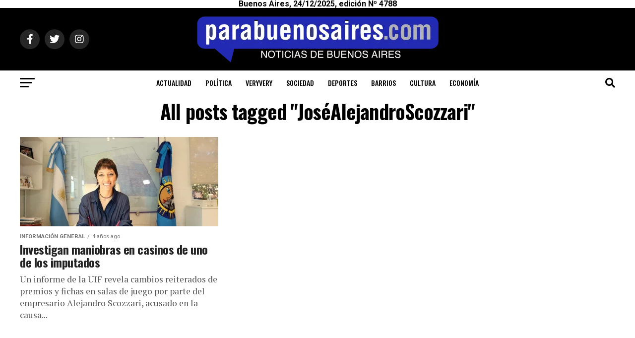

--- FILE ---
content_type: text/html; charset=UTF-8
request_url: https://parabuenosaires.com/tag/josealejandroscozzari/
body_size: 18259
content:
<!DOCTYPE html>
<html lang="es">
<head>
<meta charset="UTF-8" >
<meta name="viewport" id="viewport" content="width=device-width, initial-scale=1.0, maximum-scale=1.0, minimum-scale=1.0, user-scalable=no" />
<link rel="pingback" href="https://parabuenosaires.com/xmlrpc.php" />
<meta property="og:description" content="Noticias de Buenos Aires" />
<meta name='robots' content='noindex, follow' />
	<style>img:is([sizes="auto" i], [sizes^="auto," i]) { contain-intrinsic-size: 3000px 1500px }</style>
	
	<!-- This site is optimized with the Yoast SEO plugin v26.2 - https://yoast.com/wordpress/plugins/seo/ -->
	<title>JoséAlejandroScozzari Archivos - Parabuenosaires</title>
	<!-- / Yoast SEO plugin. -->


<link rel='dns-prefetch' href='//fonts.googleapis.com' />
<link rel='dns-prefetch' href='//www.googletagmanager.com' />
<link rel="alternate" type="application/rss+xml" title="Parabuenosaires &raquo; Feed" href="https://parabuenosaires.com/feed/" />
<link rel="alternate" type="application/rss+xml" title="Parabuenosaires &raquo; Feed de los comentarios" href="https://parabuenosaires.com/comments/feed/" />
<link rel="alternate" type="application/rss+xml" title="Parabuenosaires &raquo; Etiqueta JoséAlejandroScozzari del feed" href="https://parabuenosaires.com/tag/josealejandroscozzari/feed/" />
<script type="text/javascript">
/* <![CDATA[ */
window._wpemojiSettings = {"baseUrl":"https:\/\/s.w.org\/images\/core\/emoji\/16.0.1\/72x72\/","ext":".png","svgUrl":"https:\/\/s.w.org\/images\/core\/emoji\/16.0.1\/svg\/","svgExt":".svg","source":{"concatemoji":"https:\/\/parabuenosaires.com\/wp-includes\/js\/wp-emoji-release.min.js?ver=dd3dfb1ce6d0ca38ecd3122a27b07e14"}};
/*! This file is auto-generated */
!function(s,n){var o,i,e;function c(e){try{var t={supportTests:e,timestamp:(new Date).valueOf()};sessionStorage.setItem(o,JSON.stringify(t))}catch(e){}}function p(e,t,n){e.clearRect(0,0,e.canvas.width,e.canvas.height),e.fillText(t,0,0);var t=new Uint32Array(e.getImageData(0,0,e.canvas.width,e.canvas.height).data),a=(e.clearRect(0,0,e.canvas.width,e.canvas.height),e.fillText(n,0,0),new Uint32Array(e.getImageData(0,0,e.canvas.width,e.canvas.height).data));return t.every(function(e,t){return e===a[t]})}function u(e,t){e.clearRect(0,0,e.canvas.width,e.canvas.height),e.fillText(t,0,0);for(var n=e.getImageData(16,16,1,1),a=0;a<n.data.length;a++)if(0!==n.data[a])return!1;return!0}function f(e,t,n,a){switch(t){case"flag":return n(e,"\ud83c\udff3\ufe0f\u200d\u26a7\ufe0f","\ud83c\udff3\ufe0f\u200b\u26a7\ufe0f")?!1:!n(e,"\ud83c\udde8\ud83c\uddf6","\ud83c\udde8\u200b\ud83c\uddf6")&&!n(e,"\ud83c\udff4\udb40\udc67\udb40\udc62\udb40\udc65\udb40\udc6e\udb40\udc67\udb40\udc7f","\ud83c\udff4\u200b\udb40\udc67\u200b\udb40\udc62\u200b\udb40\udc65\u200b\udb40\udc6e\u200b\udb40\udc67\u200b\udb40\udc7f");case"emoji":return!a(e,"\ud83e\udedf")}return!1}function g(e,t,n,a){var r="undefined"!=typeof WorkerGlobalScope&&self instanceof WorkerGlobalScope?new OffscreenCanvas(300,150):s.createElement("canvas"),o=r.getContext("2d",{willReadFrequently:!0}),i=(o.textBaseline="top",o.font="600 32px Arial",{});return e.forEach(function(e){i[e]=t(o,e,n,a)}),i}function t(e){var t=s.createElement("script");t.src=e,t.defer=!0,s.head.appendChild(t)}"undefined"!=typeof Promise&&(o="wpEmojiSettingsSupports",i=["flag","emoji"],n.supports={everything:!0,everythingExceptFlag:!0},e=new Promise(function(e){s.addEventListener("DOMContentLoaded",e,{once:!0})}),new Promise(function(t){var n=function(){try{var e=JSON.parse(sessionStorage.getItem(o));if("object"==typeof e&&"number"==typeof e.timestamp&&(new Date).valueOf()<e.timestamp+604800&&"object"==typeof e.supportTests)return e.supportTests}catch(e){}return null}();if(!n){if("undefined"!=typeof Worker&&"undefined"!=typeof OffscreenCanvas&&"undefined"!=typeof URL&&URL.createObjectURL&&"undefined"!=typeof Blob)try{var e="postMessage("+g.toString()+"("+[JSON.stringify(i),f.toString(),p.toString(),u.toString()].join(",")+"));",a=new Blob([e],{type:"text/javascript"}),r=new Worker(URL.createObjectURL(a),{name:"wpTestEmojiSupports"});return void(r.onmessage=function(e){c(n=e.data),r.terminate(),t(n)})}catch(e){}c(n=g(i,f,p,u))}t(n)}).then(function(e){for(var t in e)n.supports[t]=e[t],n.supports.everything=n.supports.everything&&n.supports[t],"flag"!==t&&(n.supports.everythingExceptFlag=n.supports.everythingExceptFlag&&n.supports[t]);n.supports.everythingExceptFlag=n.supports.everythingExceptFlag&&!n.supports.flag,n.DOMReady=!1,n.readyCallback=function(){n.DOMReady=!0}}).then(function(){return e}).then(function(){var e;n.supports.everything||(n.readyCallback(),(e=n.source||{}).concatemoji?t(e.concatemoji):e.wpemoji&&e.twemoji&&(t(e.twemoji),t(e.wpemoji)))}))}((window,document),window._wpemojiSettings);
/* ]]> */
</script>

<style id='wp-emoji-styles-inline-css' type='text/css'>

	img.wp-smiley, img.emoji {
		display: inline !important;
		border: none !important;
		box-shadow: none !important;
		height: 1em !important;
		width: 1em !important;
		margin: 0 0.07em !important;
		vertical-align: -0.1em !important;
		background: none !important;
		padding: 0 !important;
	}
</style>
<link rel='stylesheet' id='wp-block-library-css' href='https://parabuenosaires.com/wp-includes/css/dist/block-library/style.min.css?ver=dd3dfb1ce6d0ca38ecd3122a27b07e14' type='text/css' media='all' />
<style id='classic-theme-styles-inline-css' type='text/css'>
/*! This file is auto-generated */
.wp-block-button__link{color:#fff;background-color:#32373c;border-radius:9999px;box-shadow:none;text-decoration:none;padding:calc(.667em + 2px) calc(1.333em + 2px);font-size:1.125em}.wp-block-file__button{background:#32373c;color:#fff;text-decoration:none}
</style>
<style id='global-styles-inline-css' type='text/css'>
:root{--wp--preset--aspect-ratio--square: 1;--wp--preset--aspect-ratio--4-3: 4/3;--wp--preset--aspect-ratio--3-4: 3/4;--wp--preset--aspect-ratio--3-2: 3/2;--wp--preset--aspect-ratio--2-3: 2/3;--wp--preset--aspect-ratio--16-9: 16/9;--wp--preset--aspect-ratio--9-16: 9/16;--wp--preset--color--black: #000000;--wp--preset--color--cyan-bluish-gray: #abb8c3;--wp--preset--color--white: #ffffff;--wp--preset--color--pale-pink: #f78da7;--wp--preset--color--vivid-red: #cf2e2e;--wp--preset--color--luminous-vivid-orange: #ff6900;--wp--preset--color--luminous-vivid-amber: #fcb900;--wp--preset--color--light-green-cyan: #7bdcb5;--wp--preset--color--vivid-green-cyan: #00d084;--wp--preset--color--pale-cyan-blue: #8ed1fc;--wp--preset--color--vivid-cyan-blue: #0693e3;--wp--preset--color--vivid-purple: #9b51e0;--wp--preset--gradient--vivid-cyan-blue-to-vivid-purple: linear-gradient(135deg,rgba(6,147,227,1) 0%,rgb(155,81,224) 100%);--wp--preset--gradient--light-green-cyan-to-vivid-green-cyan: linear-gradient(135deg,rgb(122,220,180) 0%,rgb(0,208,130) 100%);--wp--preset--gradient--luminous-vivid-amber-to-luminous-vivid-orange: linear-gradient(135deg,rgba(252,185,0,1) 0%,rgba(255,105,0,1) 100%);--wp--preset--gradient--luminous-vivid-orange-to-vivid-red: linear-gradient(135deg,rgba(255,105,0,1) 0%,rgb(207,46,46) 100%);--wp--preset--gradient--very-light-gray-to-cyan-bluish-gray: linear-gradient(135deg,rgb(238,238,238) 0%,rgb(169,184,195) 100%);--wp--preset--gradient--cool-to-warm-spectrum: linear-gradient(135deg,rgb(74,234,220) 0%,rgb(151,120,209) 20%,rgb(207,42,186) 40%,rgb(238,44,130) 60%,rgb(251,105,98) 80%,rgb(254,248,76) 100%);--wp--preset--gradient--blush-light-purple: linear-gradient(135deg,rgb(255,206,236) 0%,rgb(152,150,240) 100%);--wp--preset--gradient--blush-bordeaux: linear-gradient(135deg,rgb(254,205,165) 0%,rgb(254,45,45) 50%,rgb(107,0,62) 100%);--wp--preset--gradient--luminous-dusk: linear-gradient(135deg,rgb(255,203,112) 0%,rgb(199,81,192) 50%,rgb(65,88,208) 100%);--wp--preset--gradient--pale-ocean: linear-gradient(135deg,rgb(255,245,203) 0%,rgb(182,227,212) 50%,rgb(51,167,181) 100%);--wp--preset--gradient--electric-grass: linear-gradient(135deg,rgb(202,248,128) 0%,rgb(113,206,126) 100%);--wp--preset--gradient--midnight: linear-gradient(135deg,rgb(2,3,129) 0%,rgb(40,116,252) 100%);--wp--preset--font-size--small: 13px;--wp--preset--font-size--medium: 20px;--wp--preset--font-size--large: 36px;--wp--preset--font-size--x-large: 42px;--wp--preset--spacing--20: 0.44rem;--wp--preset--spacing--30: 0.67rem;--wp--preset--spacing--40: 1rem;--wp--preset--spacing--50: 1.5rem;--wp--preset--spacing--60: 2.25rem;--wp--preset--spacing--70: 3.38rem;--wp--preset--spacing--80: 5.06rem;--wp--preset--shadow--natural: 6px 6px 9px rgba(0, 0, 0, 0.2);--wp--preset--shadow--deep: 12px 12px 50px rgba(0, 0, 0, 0.4);--wp--preset--shadow--sharp: 6px 6px 0px rgba(0, 0, 0, 0.2);--wp--preset--shadow--outlined: 6px 6px 0px -3px rgba(255, 255, 255, 1), 6px 6px rgba(0, 0, 0, 1);--wp--preset--shadow--crisp: 6px 6px 0px rgba(0, 0, 0, 1);}:where(.is-layout-flex){gap: 0.5em;}:where(.is-layout-grid){gap: 0.5em;}body .is-layout-flex{display: flex;}.is-layout-flex{flex-wrap: wrap;align-items: center;}.is-layout-flex > :is(*, div){margin: 0;}body .is-layout-grid{display: grid;}.is-layout-grid > :is(*, div){margin: 0;}:where(.wp-block-columns.is-layout-flex){gap: 2em;}:where(.wp-block-columns.is-layout-grid){gap: 2em;}:where(.wp-block-post-template.is-layout-flex){gap: 1.25em;}:where(.wp-block-post-template.is-layout-grid){gap: 1.25em;}.has-black-color{color: var(--wp--preset--color--black) !important;}.has-cyan-bluish-gray-color{color: var(--wp--preset--color--cyan-bluish-gray) !important;}.has-white-color{color: var(--wp--preset--color--white) !important;}.has-pale-pink-color{color: var(--wp--preset--color--pale-pink) !important;}.has-vivid-red-color{color: var(--wp--preset--color--vivid-red) !important;}.has-luminous-vivid-orange-color{color: var(--wp--preset--color--luminous-vivid-orange) !important;}.has-luminous-vivid-amber-color{color: var(--wp--preset--color--luminous-vivid-amber) !important;}.has-light-green-cyan-color{color: var(--wp--preset--color--light-green-cyan) !important;}.has-vivid-green-cyan-color{color: var(--wp--preset--color--vivid-green-cyan) !important;}.has-pale-cyan-blue-color{color: var(--wp--preset--color--pale-cyan-blue) !important;}.has-vivid-cyan-blue-color{color: var(--wp--preset--color--vivid-cyan-blue) !important;}.has-vivid-purple-color{color: var(--wp--preset--color--vivid-purple) !important;}.has-black-background-color{background-color: var(--wp--preset--color--black) !important;}.has-cyan-bluish-gray-background-color{background-color: var(--wp--preset--color--cyan-bluish-gray) !important;}.has-white-background-color{background-color: var(--wp--preset--color--white) !important;}.has-pale-pink-background-color{background-color: var(--wp--preset--color--pale-pink) !important;}.has-vivid-red-background-color{background-color: var(--wp--preset--color--vivid-red) !important;}.has-luminous-vivid-orange-background-color{background-color: var(--wp--preset--color--luminous-vivid-orange) !important;}.has-luminous-vivid-amber-background-color{background-color: var(--wp--preset--color--luminous-vivid-amber) !important;}.has-light-green-cyan-background-color{background-color: var(--wp--preset--color--light-green-cyan) !important;}.has-vivid-green-cyan-background-color{background-color: var(--wp--preset--color--vivid-green-cyan) !important;}.has-pale-cyan-blue-background-color{background-color: var(--wp--preset--color--pale-cyan-blue) !important;}.has-vivid-cyan-blue-background-color{background-color: var(--wp--preset--color--vivid-cyan-blue) !important;}.has-vivid-purple-background-color{background-color: var(--wp--preset--color--vivid-purple) !important;}.has-black-border-color{border-color: var(--wp--preset--color--black) !important;}.has-cyan-bluish-gray-border-color{border-color: var(--wp--preset--color--cyan-bluish-gray) !important;}.has-white-border-color{border-color: var(--wp--preset--color--white) !important;}.has-pale-pink-border-color{border-color: var(--wp--preset--color--pale-pink) !important;}.has-vivid-red-border-color{border-color: var(--wp--preset--color--vivid-red) !important;}.has-luminous-vivid-orange-border-color{border-color: var(--wp--preset--color--luminous-vivid-orange) !important;}.has-luminous-vivid-amber-border-color{border-color: var(--wp--preset--color--luminous-vivid-amber) !important;}.has-light-green-cyan-border-color{border-color: var(--wp--preset--color--light-green-cyan) !important;}.has-vivid-green-cyan-border-color{border-color: var(--wp--preset--color--vivid-green-cyan) !important;}.has-pale-cyan-blue-border-color{border-color: var(--wp--preset--color--pale-cyan-blue) !important;}.has-vivid-cyan-blue-border-color{border-color: var(--wp--preset--color--vivid-cyan-blue) !important;}.has-vivid-purple-border-color{border-color: var(--wp--preset--color--vivid-purple) !important;}.has-vivid-cyan-blue-to-vivid-purple-gradient-background{background: var(--wp--preset--gradient--vivid-cyan-blue-to-vivid-purple) !important;}.has-light-green-cyan-to-vivid-green-cyan-gradient-background{background: var(--wp--preset--gradient--light-green-cyan-to-vivid-green-cyan) !important;}.has-luminous-vivid-amber-to-luminous-vivid-orange-gradient-background{background: var(--wp--preset--gradient--luminous-vivid-amber-to-luminous-vivid-orange) !important;}.has-luminous-vivid-orange-to-vivid-red-gradient-background{background: var(--wp--preset--gradient--luminous-vivid-orange-to-vivid-red) !important;}.has-very-light-gray-to-cyan-bluish-gray-gradient-background{background: var(--wp--preset--gradient--very-light-gray-to-cyan-bluish-gray) !important;}.has-cool-to-warm-spectrum-gradient-background{background: var(--wp--preset--gradient--cool-to-warm-spectrum) !important;}.has-blush-light-purple-gradient-background{background: var(--wp--preset--gradient--blush-light-purple) !important;}.has-blush-bordeaux-gradient-background{background: var(--wp--preset--gradient--blush-bordeaux) !important;}.has-luminous-dusk-gradient-background{background: var(--wp--preset--gradient--luminous-dusk) !important;}.has-pale-ocean-gradient-background{background: var(--wp--preset--gradient--pale-ocean) !important;}.has-electric-grass-gradient-background{background: var(--wp--preset--gradient--electric-grass) !important;}.has-midnight-gradient-background{background: var(--wp--preset--gradient--midnight) !important;}.has-small-font-size{font-size: var(--wp--preset--font-size--small) !important;}.has-medium-font-size{font-size: var(--wp--preset--font-size--medium) !important;}.has-large-font-size{font-size: var(--wp--preset--font-size--large) !important;}.has-x-large-font-size{font-size: var(--wp--preset--font-size--x-large) !important;}
:where(.wp-block-post-template.is-layout-flex){gap: 1.25em;}:where(.wp-block-post-template.is-layout-grid){gap: 1.25em;}
:where(.wp-block-columns.is-layout-flex){gap: 2em;}:where(.wp-block-columns.is-layout-grid){gap: 2em;}
:root :where(.wp-block-pullquote){font-size: 1.5em;line-height: 1.6;}
</style>
<link rel='stylesheet' id='fmgc-public-style-css' href='https://parabuenosaires.com/wp-content/plugins/footer-mega-grid-columns/assets/css/fmgc-css.css?ver=1.4.3' type='text/css' media='all' />
<link rel='stylesheet' id='mvp-custom-style-css' href='https://parabuenosaires.com/wp-content/themes/zox-news/style.css?ver=dd3dfb1ce6d0ca38ecd3122a27b07e14' type='text/css' media='all' />
<style id='mvp-custom-style-inline-css' type='text/css'>


#mvp-wallpaper {
	background: url() no-repeat 50% 0;
	}

#mvp-foot-copy a {
	color: #2128b0;
	}

#mvp-content-main p a,
#mvp-content-main ul a,
#mvp-content-main ol a,
.mvp-post-add-main p a,
.mvp-post-add-main ul a,
.mvp-post-add-main ol a {
	box-shadow: inset 0 -4px 0 #2128b0;
	}

#mvp-content-main p a:hover,
#mvp-content-main ul a:hover,
#mvp-content-main ol a:hover,
.mvp-post-add-main p a:hover,
.mvp-post-add-main ul a:hover,
.mvp-post-add-main ol a:hover {
	background: #2128b0;
	}

a,
a:visited,
.post-info-name a,
.woocommerce .woocommerce-breadcrumb a {
	color: #ff005b;
	}

#mvp-side-wrap a:hover {
	color: #ff005b;
	}

.mvp-fly-top:hover,
.mvp-vid-box-wrap,
ul.mvp-soc-mob-list li.mvp-soc-mob-com {
	background: #2128b0;
	}

nav.mvp-fly-nav-menu ul li.menu-item-has-children:after,
.mvp-feat1-left-wrap span.mvp-cd-cat,
.mvp-widget-feat1-top-story span.mvp-cd-cat,
.mvp-widget-feat2-left-cont span.mvp-cd-cat,
.mvp-widget-dark-feat span.mvp-cd-cat,
.mvp-widget-dark-sub span.mvp-cd-cat,
.mvp-vid-wide-text span.mvp-cd-cat,
.mvp-feat2-top-text span.mvp-cd-cat,
.mvp-feat3-main-story span.mvp-cd-cat,
.mvp-feat3-sub-text span.mvp-cd-cat,
.mvp-feat4-main-text span.mvp-cd-cat,
.woocommerce-message:before,
.woocommerce-info:before,
.woocommerce-message:before {
	color: #2128b0;
	}

#searchform input,
.mvp-authors-name {
	border-bottom: 1px solid #2128b0;
	}

.mvp-fly-top:hover {
	border-top: 1px solid #2128b0;
	border-left: 1px solid #2128b0;
	border-bottom: 1px solid #2128b0;
	}

.woocommerce .widget_price_filter .ui-slider .ui-slider-handle,
.woocommerce #respond input#submit.alt,
.woocommerce a.button.alt,
.woocommerce button.button.alt,
.woocommerce input.button.alt,
.woocommerce #respond input#submit.alt:hover,
.woocommerce a.button.alt:hover,
.woocommerce button.button.alt:hover,
.woocommerce input.button.alt:hover {
	background-color: #2128b0;
	}

.woocommerce-error,
.woocommerce-info,
.woocommerce-message {
	border-top-color: #2128b0;
	}

ul.mvp-feat1-list-buts li.active span.mvp-feat1-list-but,
span.mvp-widget-home-title,
span.mvp-post-cat,
span.mvp-feat1-pop-head {
	background: #ff005b;
	}

.woocommerce span.onsale {
	background-color: #ff005b;
	}

.mvp-widget-feat2-side-more-but,
.woocommerce .star-rating span:before,
span.mvp-prev-next-label,
.mvp-cat-date-wrap .sticky {
	color: #ff005b !important;
	}

#mvp-main-nav-top,
#mvp-fly-wrap,
.mvp-soc-mob-right,
#mvp-main-nav-small-cont {
	background: #000000;
	}

#mvp-main-nav-small .mvp-fly-but-wrap span,
#mvp-main-nav-small .mvp-search-but-wrap span,
.mvp-nav-top-left .mvp-fly-but-wrap span,
#mvp-fly-wrap .mvp-fly-but-wrap span {
	background: #555555;
	}

.mvp-nav-top-right .mvp-nav-search-but,
span.mvp-fly-soc-head,
.mvp-soc-mob-right i,
#mvp-main-nav-small span.mvp-nav-search-but,
#mvp-main-nav-small .mvp-nav-menu ul li a  {
	color: #555555;
	}

#mvp-main-nav-small .mvp-nav-menu ul li.menu-item-has-children a:after {
	border-color: #555555 transparent transparent transparent;
	}

#mvp-nav-top-wrap span.mvp-nav-search-but:hover,
#mvp-main-nav-small span.mvp-nav-search-but:hover {
	color: #2128b0;
	}

#mvp-nav-top-wrap .mvp-fly-but-wrap:hover span,
#mvp-main-nav-small .mvp-fly-but-wrap:hover span,
span.mvp-woo-cart-num:hover {
	background: #2128b0;
	}

#mvp-main-nav-bot-cont {
	background: #ffffff;
	}

#mvp-nav-bot-wrap .mvp-fly-but-wrap span,
#mvp-nav-bot-wrap .mvp-search-but-wrap span {
	background: #000000;
	}

#mvp-nav-bot-wrap span.mvp-nav-search-but,
#mvp-nav-bot-wrap .mvp-nav-menu ul li a {
	color: #000000;
	}

#mvp-nav-bot-wrap .mvp-nav-menu ul li.menu-item-has-children a:after {
	border-color: #000000 transparent transparent transparent;
	}

.mvp-nav-menu ul li:hover a {
	border-bottom: 5px solid #2128b0;
	}

#mvp-nav-bot-wrap .mvp-fly-but-wrap:hover span {
	background: #2128b0;
	}

#mvp-nav-bot-wrap span.mvp-nav-search-but:hover {
	color: #2128b0;
	}

body,
.mvp-feat1-feat-text p,
.mvp-feat2-top-text p,
.mvp-feat3-main-text p,
.mvp-feat3-sub-text p,
#searchform input,
.mvp-author-info-text,
span.mvp-post-excerpt,
.mvp-nav-menu ul li ul.sub-menu li a,
nav.mvp-fly-nav-menu ul li a,
.mvp-ad-label,
span.mvp-feat-caption,
.mvp-post-tags a,
.mvp-post-tags a:visited,
span.mvp-author-box-name a,
#mvp-author-box-text p,
.mvp-post-gallery-text p,
ul.mvp-soc-mob-list li span,
#comments,
h3#reply-title,
h2.comments,
#mvp-foot-copy p,
span.mvp-fly-soc-head,
.mvp-post-tags-header,
span.mvp-prev-next-label,
span.mvp-post-add-link-but,
#mvp-comments-button a,
#mvp-comments-button span.mvp-comment-but-text,
.woocommerce ul.product_list_widget span.product-title,
.woocommerce ul.product_list_widget li a,
.woocommerce #reviews #comments ol.commentlist li .comment-text p.meta,
.woocommerce div.product p.price,
.woocommerce div.product p.price ins,
.woocommerce div.product p.price del,
.woocommerce ul.products li.product .price del,
.woocommerce ul.products li.product .price ins,
.woocommerce ul.products li.product .price,
.woocommerce #respond input#submit,
.woocommerce a.button,
.woocommerce button.button,
.woocommerce input.button,
.woocommerce .widget_price_filter .price_slider_amount .button,
.woocommerce span.onsale,
.woocommerce-review-link,
#woo-content p.woocommerce-result-count,
.woocommerce div.product .woocommerce-tabs ul.tabs li a,
a.mvp-inf-more-but,
span.mvp-cont-read-but,
span.mvp-cd-cat,
span.mvp-cd-date,
.mvp-feat4-main-text p,
span.mvp-woo-cart-num,
span.mvp-widget-home-title2,
.wp-caption,
#mvp-content-main p.wp-caption-text,
.gallery-caption,
.mvp-post-add-main p.wp-caption-text,
#bbpress-forums,
#bbpress-forums p,
.protected-post-form input,
#mvp-feat6-text p {
	font-family: 'Roboto', sans-serif;
	font-display: swap;
	}

.mvp-blog-story-text p,
span.mvp-author-page-desc,
#mvp-404 p,
.mvp-widget-feat1-bot-text p,
.mvp-widget-feat2-left-text p,
.mvp-flex-story-text p,
.mvp-search-text p,
#mvp-content-main p,
.mvp-post-add-main p,
#mvp-content-main ul li,
#mvp-content-main ol li,
.rwp-summary,
.rwp-u-review__comment,
.mvp-feat5-mid-main-text p,
.mvp-feat5-small-main-text p,
#mvp-content-main .wp-block-button__link,
.wp-block-audio figcaption,
.wp-block-video figcaption,
.wp-block-embed figcaption,
.wp-block-verse pre,
pre.wp-block-verse {
	font-family: 'PT Serif', sans-serif;
	font-display: swap;
	}

.mvp-nav-menu ul li a,
#mvp-foot-menu ul li a {
	font-family: 'Oswald', sans-serif;
	font-display: swap;
	}


.mvp-feat1-sub-text h2,
.mvp-feat1-pop-text h2,
.mvp-feat1-list-text h2,
.mvp-widget-feat1-top-text h2,
.mvp-widget-feat1-bot-text h2,
.mvp-widget-dark-feat-text h2,
.mvp-widget-dark-sub-text h2,
.mvp-widget-feat2-left-text h2,
.mvp-widget-feat2-right-text h2,
.mvp-blog-story-text h2,
.mvp-flex-story-text h2,
.mvp-vid-wide-more-text p,
.mvp-prev-next-text p,
.mvp-related-text,
.mvp-post-more-text p,
h2.mvp-authors-latest a,
.mvp-feat2-bot-text h2,
.mvp-feat3-sub-text h2,
.mvp-feat3-main-text h2,
.mvp-feat4-main-text h2,
.mvp-feat5-text h2,
.mvp-feat5-mid-main-text h2,
.mvp-feat5-small-main-text h2,
.mvp-feat5-mid-sub-text h2,
#mvp-feat6-text h2,
.alp-related-posts-wrapper .alp-related-post .post-title {
	font-family: 'Oswald', sans-serif;
	font-display: swap;
	}

.mvp-feat2-top-text h2,
.mvp-feat1-feat-text h2,
h1.mvp-post-title,
h1.mvp-post-title-wide,
.mvp-drop-nav-title h4,
#mvp-content-main blockquote p,
.mvp-post-add-main blockquote p,
#mvp-content-main p.has-large-font-size,
#mvp-404 h1,
#woo-content h1.page-title,
.woocommerce div.product .product_title,
.woocommerce ul.products li.product h3,
.alp-related-posts .current .post-title {
	font-family: 'Oswald', sans-serif;
	font-display: swap;
	}

span.mvp-feat1-pop-head,
.mvp-feat1-pop-text:before,
span.mvp-feat1-list-but,
span.mvp-widget-home-title,
.mvp-widget-feat2-side-more,
span.mvp-post-cat,
span.mvp-page-head,
h1.mvp-author-top-head,
.mvp-authors-name,
#mvp-content-main h1,
#mvp-content-main h2,
#mvp-content-main h3,
#mvp-content-main h4,
#mvp-content-main h5,
#mvp-content-main h6,
.woocommerce .related h2,
.woocommerce div.product .woocommerce-tabs .panel h2,
.woocommerce div.product .product_title,
.mvp-feat5-side-list .mvp-feat1-list-img:after {
	font-family: 'Roboto', sans-serif;
	font-display: swap;
	}

	

	.alp-advert {
		display: none;
	}
	.alp-related-posts-wrapper .alp-related-posts .current {
		margin: 0 0 10px;
	}
		
</style>
<link rel='stylesheet' id='mvp-reset-css' href='https://parabuenosaires.com/wp-content/themes/zox-news/css/reset.css?ver=dd3dfb1ce6d0ca38ecd3122a27b07e14' type='text/css' media='all' />
<link rel='stylesheet' id='fontawesome-css' href='https://parabuenosaires.com/wp-content/themes/zox-news/font-awesome/css/all.css?ver=dd3dfb1ce6d0ca38ecd3122a27b07e14' type='text/css' media='all' />
<link rel='stylesheet' id='mvp-fonts-css' href='//fonts.googleapis.com/css?family=Roboto%3A300%2C400%2C700%2C900%7COswald%3A400%2C700%7CAdvent+Pro%3A700%7COpen+Sans%3A700%7CAnton%3A400Oswald%3A100%2C200%2C300%2C400%2C500%2C600%2C700%2C800%2C900%7COswald%3A100%2C200%2C300%2C400%2C500%2C600%2C700%2C800%2C900%7CRoboto%3A100%2C200%2C300%2C400%2C500%2C600%2C700%2C800%2C900%7CRoboto%3A100%2C200%2C300%2C400%2C500%2C600%2C700%2C800%2C900%7CPT+Serif%3A100%2C200%2C300%2C400%2C500%2C600%2C700%2C800%2C900%7COswald%3A100%2C200%2C300%2C400%2C500%2C600%2C700%2C800%2C900%26subset%3Dlatin%2Clatin-ext%2Ccyrillic%2Ccyrillic-ext%2Cgreek-ext%2Cgreek%2Cvietnamese%26display%3Dswap' type='text/css' media='all' />
<link rel='stylesheet' id='mvp-media-queries-css' href='https://parabuenosaires.com/wp-content/themes/zox-news/css/media-queries.css?ver=dd3dfb1ce6d0ca38ecd3122a27b07e14' type='text/css' media='all' />
<script type="text/javascript" src="https://parabuenosaires.com/wp-includes/js/jquery/jquery.min.js?ver=3.7.1" id="jquery-core-js"></script>
<script type="text/javascript" src="https://parabuenosaires.com/wp-includes/js/jquery/jquery-migrate.min.js?ver=3.4.1" id="jquery-migrate-js"></script>
<script></script><link rel="https://api.w.org/" href="https://parabuenosaires.com/wp-json/" /><link rel="alternate" title="JSON" type="application/json" href="https://parabuenosaires.com/wp-json/wp/v2/tags/70921" /><link rel="EditURI" type="application/rsd+xml" title="RSD" href="https://parabuenosaires.com/xmlrpc.php?rsd" />

<meta name="generator" content="Site Kit by Google 1.166.0" /><meta name="generator" content="Powered by WPBakery Page Builder - drag and drop page builder for WordPress."/>
<link rel="icon" href="https://parabuenosaires.com/wp-content/uploads/2020/10/cropped-16473180_1323741577684734_7269349951228405258_n-32x32.jpg" sizes="32x32" />
<link rel="icon" href="https://parabuenosaires.com/wp-content/uploads/2020/10/cropped-16473180_1323741577684734_7269349951228405258_n-192x192.jpg" sizes="192x192" />
<link rel="apple-touch-icon" href="https://parabuenosaires.com/wp-content/uploads/2020/10/cropped-16473180_1323741577684734_7269349951228405258_n-180x180.jpg" />
<meta name="msapplication-TileImage" content="https://parabuenosaires.com/wp-content/uploads/2020/10/cropped-16473180_1323741577684734_7269349951228405258_n-270x270.jpg" />
<noscript><style> .wpb_animate_when_almost_visible { opacity: 1; }</style></noscript>	




</head>


<center><h5>
    Buenos Aires, 24/12/2025, edición Nº 4788    </h5> </center>

	
<body data-rsssl=1 class="archive tag tag-josealejandroscozzari tag-70921 wp-embed-responsive wp-theme-zox-news wpb-js-composer js-comp-ver-7.9 vc_responsive">
	<div id="mvp-fly-wrap">
	<div id="mvp-fly-menu-top" class="left relative">
		<div class="mvp-fly-top-out left relative">
			<div class="mvp-fly-top-in">
				<div id="mvp-fly-logo" class="left relative">
											<a href="https://parabuenosaires.com/"><img src="https://parabuenosaires.com/wp-content/uploads/2023/11/Pba20182.png" alt="Parabuenosaires" data-rjs="2" /></a>
									</div><!--mvp-fly-logo-->
			</div><!--mvp-fly-top-in-->
			<div class="mvp-fly-but-wrap mvp-fly-but-menu mvp-fly-but-click">
				<span></span>
				<span></span>
				<span></span>
				<span></span>
			</div><!--mvp-fly-but-wrap-->
		</div><!--mvp-fly-top-out-->
	</div><!--mvp-fly-menu-top-->
	<div id="mvp-fly-menu-wrap">
		<nav class="mvp-fly-nav-menu left relative">
			<div class="menu-navegador-container"><ul id="menu-navegador" class="menu"><li id="menu-item-184682" class="menu-item menu-item-type-taxonomy menu-item-object-category menu-item-184682"><a href="https://parabuenosaires.com/https:/parabuenosaires.com/carreras/informacion/">Información General</a></li>
<li id="menu-item-184683" class="menu-item menu-item-type-taxonomy menu-item-object-category menu-item-184683"><a href="https://parabuenosaires.com/https:/parabuenosaires.com/carreras/politica/">Política</a></li>
<li id="menu-item-184684" class="menu-item menu-item-type-taxonomy menu-item-object-category menu-item-184684"><a href="https://parabuenosaires.com/https:/parabuenosaires.com/carreras/veryvery/">VeryVery</a></li>
<li id="menu-item-184685" class="menu-item menu-item-type-taxonomy menu-item-object-category menu-item-184685"><a href="https://parabuenosaires.com/https:/parabuenosaires.com/carreras/sociedad/">Sociedad</a></li>
<li id="menu-item-184686" class="menu-item menu-item-type-taxonomy menu-item-object-category menu-item-184686"><a href="https://parabuenosaires.com/https:/parabuenosaires.com/carreras/cultura/">Cultura</a></li>
<li id="menu-item-184687" class="menu-item menu-item-type-taxonomy menu-item-object-category menu-item-184687"><a href="https://parabuenosaires.com/https:/parabuenosaires.com/carreras/economia-negocios/">Economía</a></li>
<li id="menu-item-184688" class="menu-item menu-item-type-post_type menu-item-object-page menu-item-184688"><a href="https://parabuenosaires.com/contacto/">Contacto</a></li>
</ul></div>		</nav>
	</div><!--mvp-fly-menu-wrap-->
	<div id="mvp-fly-soc-wrap">
		<span class="mvp-fly-soc-head">Connect with us</span>
		<ul class="mvp-fly-soc-list left relative">
							<li><a href="https://www.facebook.com/Parabuenosaires.com.ar/" target="_blank" class="fab fa-facebook-f"></a></li>
										<li><a href="https://twitter.com/PARABUENOSAIRES" target="_blank" class="fab fa-twitter"></a></li>
													<li><a href="https://www.instagram.com/parabuenosaires/" target="_blank" class="fab fa-instagram"></a></li>
																	</ul>
	</div><!--mvp-fly-soc-wrap-->
</div><!--mvp-fly-wrap-->	<div id="mvp-site" class="left relative">
		<div id="mvp-search-wrap">
			<div id="mvp-search-box">
				<form method="get" id="searchform" action="https://parabuenosaires.com/">
	<input type="text" name="s" id="s" value="Search" onfocus='if (this.value == "Search") { this.value = ""; }' onblur='if (this.value == "") { this.value = "Search"; }' />
	<input type="hidden" id="searchsubmit" value="Search" />
</form>			</div><!--mvp-search-box-->
			<div class="mvp-search-but-wrap mvp-search-click">
				<span></span>
				<span></span>
			</div><!--mvp-search-but-wrap-->
		</div><!--mvp-search-wrap-->
				<div id="mvp-site-wall" class="left relative">
						<div id="mvp-site-main" class="left relative">
			<header id="mvp-main-head-wrap" class="left relative">
									<nav id="mvp-main-nav-wrap" class="left relative">
						<div id="mvp-main-nav-top" class="left relative">
							<div class="mvp-main-box">
								<div id="mvp-nav-top-wrap" class="left relative">
									<div class="mvp-nav-top-right-out left relative">
										<div class="mvp-nav-top-right-in">
											<div class="mvp-nav-top-cont left relative">
												<div class="mvp-nav-top-left-out relative">
													<div class="mvp-nav-top-left">
														<div class="mvp-nav-soc-wrap">
																															<a href="https://www.facebook.com/Parabuenosaires.com.ar/" target="_blank"><span class="mvp-nav-soc-but fab fa-facebook-f"></span></a>
																																														<a href="https://twitter.com/PARABUENOSAIRES" target="_blank"><span class="mvp-nav-soc-but fab fa-twitter"></span></a>
																																														<a href="https://www.instagram.com/parabuenosaires/" target="_blank"><span class="mvp-nav-soc-but fab fa-instagram"></span></a>
																																												</div><!--mvp-nav-soc-wrap-->
														<div class="mvp-fly-but-wrap mvp-fly-but-click left relative">
															<span></span>
															<span></span>
															<span></span>
															<span></span>
														</div><!--mvp-fly-but-wrap-->
													</div><!--mvp-nav-top-left-->
													<div class="mvp-nav-top-left-in">
														<div class="mvp-nav-top-mid left relative"  >
																															<a class="mvp-nav-logo-reg"  href="https://parabuenosaires.com/"><img  src="https://parabuenosaires.com/wp-content/uploads/2023/11/Pba20182.png" alt="Parabuenosaires" data-rjs="2" /></a>
																																														<a class="mvp-nav-logo-small" href="https://parabuenosaires.com/"><img src="https://parabuenosaires.com/wp-content/uploads/2023/11/Pba20182.png" alt="Parabuenosaires" data-rjs="2" /></a>
																																														<h2 class="mvp-logo-title">Parabuenosaires</h2>
																																												</div><!--mvp-nav-top-mid-->
													</div><!--mvp-nav-top-left-in-->
												</div><!--mvp-nav-top-left-out-->
											</div><!--mvp-nav-top-cont-->
										</div><!--mvp-nav-top-right-in-->
										<div class="mvp-nav-top-right">
																						<span class="mvp-nav-search-but fa fa-search fa-2 mvp-search-click"></span>
										</div><!--mvp-nav-top-right-->
									</div><!--mvp-nav-top-right-out-->
								</div><!--mvp-nav-top-wrap-->
							</div><!--mvp-main-box-->
						</div><!--mvp-main-nav-top-->
						<div id="mvp-main-nav-bot" class="left relative">
							<div id="mvp-main-nav-bot-cont" class="left">
								<div class="mvp-main-box">
									<div id="mvp-nav-bot-wrap" class="left">
										<div class="mvp-nav-bot-right-out left">
											<div class="mvp-nav-bot-right-in">
												<div class="mvp-nav-bot-cont left">
													<div class="mvp-nav-bot-left-out">
														<div class="mvp-nav-bot-left left relative">
															<div class="mvp-fly-but-wrap mvp-fly-but-click left relative">
																<span></span>
																<span></span>
																<span></span>
																<span></span>
															</div><!--mvp-fly-but-wrap-->
														</div><!--mvp-nav-bot-left-->
														<div class="mvp-nav-bot-left-in">
															<div class="mvp-nav-menu left">
																<div class="menu-menu-2017-container"><ul id="menu-menu-2017" class="menu"><li id="menu-item-184689" class="menu-item menu-item-type-taxonomy menu-item-object-category menu-item-184689 mvp-mega-dropdown"><a href="https://parabuenosaires.com/https:/parabuenosaires.com/carreras/informacion/">Actualidad</a><div class="mvp-mega-dropdown"><div class="mvp-main-box"><ul class="mvp-mega-list"><li><a href="https://parabuenosaires.com/luna-park-la-camara-portena-confirmo-la-medida-que-prohibe-al-gobierno-de-la-ciudad-avanzar-con-las-obras-de-demolicion/"><div class="mvp-mega-img"><img width="400" height="240" src="https://parabuenosaires.com/wp-content/uploads/2025/12/1-8-400x240.avif" class="attachment-mvp-mid-thumb size-mvp-mid-thumb wp-post-image" alt="" decoding="async" fetchpriority="high" srcset="https://parabuenosaires.com/wp-content/uploads/2025/12/1-8-400x240.avif 400w, https://parabuenosaires.com/wp-content/uploads/2025/12/1-8-590x354.avif 590w" sizes="(max-width: 400px) 100vw, 400px" /></div><p>Luna Park: la Cámara porteña confirmó la medida que prohíbe al gobierno de la ciudad avanzar con las obras de demolición</p></a></li><li><a href="https://parabuenosaires.com/las-mejores-cosas-para-hacer-en-pinamar/"><div class="mvp-mega-img"><img width="400" height="240" src="https://parabuenosaires.com/wp-content/uploads/2025/12/licensed-image-400x240.jpeg" class="attachment-mvp-mid-thumb size-mvp-mid-thumb wp-post-image" alt="" decoding="async" /></div><p>Las mejores cosas para hacer en Pinamar</p></a></li><li><a href="https://parabuenosaires.com/cambia-el-transito-en-buenos-aires-inauguraron-un-importante-tunel-que-facilitara-los-traslados-y-disminuira-el-trafico/"><div class="mvp-mega-img"><img width="400" height="240" src="https://parabuenosaires.com/wp-content/uploads/2025/12/1-7-400x240.avif" class="attachment-mvp-mid-thumb size-mvp-mid-thumb wp-post-image" alt="" decoding="async" srcset="https://parabuenosaires.com/wp-content/uploads/2025/12/1-7-400x240.avif 400w, https://parabuenosaires.com/wp-content/uploads/2025/12/1-7-590x354.avif 590w" sizes="(max-width: 400px) 100vw, 400px" /></div><p>Cambia el tránsito en Buenos Aires: inauguraron un importante túnel que facilitará los traslados y disminuirá el tráfico</p></a></li><li><a href="https://parabuenosaires.com/la-policia-de-la-ciudad-secuestro-mas-de-27-mil-dosis-de-drogas-detuvo-a-5-personas-y-cerro-tres-bunkers/"><div class="mvp-mega-img"><img width="400" height="240" src="https://parabuenosaires.com/wp-content/uploads/2025/12/10-400x240.jpg" class="attachment-mvp-mid-thumb size-mvp-mid-thumb wp-post-image" alt="" decoding="async" srcset="https://parabuenosaires.com/wp-content/uploads/2025/12/10-400x240.jpg 400w, https://parabuenosaires.com/wp-content/uploads/2025/12/10-590x354.jpg 590w" sizes="(max-width: 400px) 100vw, 400px" /></div><p>La Policía de la Ciudad secuestró más de 27 mil dosis de drogas, detuvo a 5 personas y cerró tres búnkers</p></a></li><li><a href="https://parabuenosaires.com/construyen-un-tunel-en-la-autopista-mas-usada-de-la-ciudad-para-terminar-con-el-trafico-y-embotellamientos/"><div class="mvp-mega-img"><img width="400" height="240" src="https://parabuenosaires.com/wp-content/uploads/2025/12/1-6-400x240.avif" class="attachment-mvp-mid-thumb size-mvp-mid-thumb wp-post-image" alt="" decoding="async" srcset="https://parabuenosaires.com/wp-content/uploads/2025/12/1-6-400x240.avif 400w, https://parabuenosaires.com/wp-content/uploads/2025/12/1-6-590x354.avif 590w" sizes="(max-width: 400px) 100vw, 400px" /></div><p>Construyen un túnel en la autopista más usada de la Ciudad para terminar con el tráfico y embotellamientos</p></a></li></ul></div></div></li>
<li id="menu-item-184690" class="menu-item menu-item-type-taxonomy menu-item-object-category menu-item-184690 mvp-mega-dropdown"><a href="https://parabuenosaires.com/https:/parabuenosaires.com/carreras/politica/">Política</a><div class="mvp-mega-dropdown"><div class="mvp-main-box"><ul class="mvp-mega-list"><li><a href="https://parabuenosaires.com/javier-milei-quizas-macri-deba-entender-que-su-momento-paso/"><div class="mvp-mega-img"><img width="400" height="240" src="https://parabuenosaires.com/wp-content/uploads/2025/05/1-6-400x240.avif" class="attachment-mvp-mid-thumb size-mvp-mid-thumb wp-post-image" alt="" decoding="async" srcset="https://parabuenosaires.com/wp-content/uploads/2025/05/1-6-400x240.avif 400w, https://parabuenosaires.com/wp-content/uploads/2025/05/1-6-590x354.avif 590w" sizes="(max-width: 400px) 100vw, 400px" /></div><p>Javier Milei: “Quizás Macri deba entender que su momento pasó”</p></a></li><li><a href="https://parabuenosaires.com/el-gobierno-ninguneo-a-larreta/"><div class="mvp-mega-img"><img width="400" height="240" src="https://parabuenosaires.com/wp-content/uploads/2024/11/imagen_2024-11-27_164724277-400x240.png" class="attachment-mvp-mid-thumb size-mvp-mid-thumb wp-post-image" alt="" decoding="async" srcset="https://parabuenosaires.com/wp-content/uploads/2024/11/imagen_2024-11-27_164724277-400x240.png 400w, https://parabuenosaires.com/wp-content/uploads/2024/11/imagen_2024-11-27_164724277-590x354.png 590w" sizes="(max-width: 400px) 100vw, 400px" /></div><p>El gobierno ninguneó a Larreta</p></a></li><li><a href="https://parabuenosaires.com/clara-muzzio-hablo-sobre-la-agresion-a-fabiola/"><div class="mvp-mega-img"><img width="400" height="240" src="https://parabuenosaires.com/wp-content/uploads/2024/08/imagen_2024-08-08_162855563-400x240.png" class="attachment-mvp-mid-thumb size-mvp-mid-thumb wp-post-image" alt="" decoding="async" /></div><p>Clara Muzzio habló sobre la agresión a Fabiola</p></a></li><li><a href="https://parabuenosaires.com/analisis-retrospectivo-alfonsinismo-versus-radicalismo-liberal-en-argentina/"><div class="mvp-mega-img"><img width="400" height="240" src="https://parabuenosaires.com/wp-content/uploads/2024/04/435457061_937677731192811_794525089129032751_n-400x240.jpg" class="attachment-mvp-mid-thumb size-mvp-mid-thumb wp-post-image" alt="" decoding="async" srcset="https://parabuenosaires.com/wp-content/uploads/2024/04/435457061_937677731192811_794525089129032751_n-400x240.jpg 400w, https://parabuenosaires.com/wp-content/uploads/2024/04/435457061_937677731192811_794525089129032751_n-1000x600.jpg 1000w, https://parabuenosaires.com/wp-content/uploads/2024/04/435457061_937677731192811_794525089129032751_n-590x354.jpg 590w" sizes="(max-width: 400px) 100vw, 400px" /></div><p>Análisis retrospectivo: Alfonsinismo versus Radicalismo Liberal en Argentina</p></a></li><li><a href="https://parabuenosaires.com/la-casa-rosada-rechazo-los-dichos-de-benegas-lynch-sobre-la-educacion-su-opinion-no-coincide-con-la-del-gobierno/"><div class="mvp-mega-img"><img width="400" height="240" src="https://parabuenosaires.com/wp-content/uploads/2024/04/1-1-400x240.webp" class="attachment-mvp-mid-thumb size-mvp-mid-thumb wp-post-image" alt="" decoding="async" srcset="https://parabuenosaires.com/wp-content/uploads/2024/04/1-1-400x240.webp 400w, https://parabuenosaires.com/wp-content/uploads/2024/04/1-1-590x354.webp 590w" sizes="(max-width: 400px) 100vw, 400px" /></div><p>La Casa Rosada rechazó los dichos de Benegas Lynch sobre la educación: “Su opinión no coincide con la del Gobierno”</p></a></li></ul></div></div></li>
<li id="menu-item-184691" class="menu-item menu-item-type-taxonomy menu-item-object-category menu-item-184691 mvp-mega-dropdown"><a href="https://parabuenosaires.com/https:/parabuenosaires.com/carreras/veryvery/">VeryVery</a><div class="mvp-mega-dropdown"><div class="mvp-main-box"><ul class="mvp-mega-list"><li><a href="https://parabuenosaires.com/susana-recibira-a-milei-en-su-programa/"><div class="mvp-mega-img"><img width="400" height="240" src="https://parabuenosaires.com/wp-content/uploads/2024/09/imagen_2024-09-25_184726414-400x240.png" class="attachment-mvp-mid-thumb size-mvp-mid-thumb wp-post-image" alt="" decoding="async" /></div><p>Susana recibirá a Milei en su programa</p></a></li><li><a href="https://parabuenosaires.com/varano-sin-bermudez/"><div class="mvp-mega-img"><img width="400" height="240" src="https://parabuenosaires.com/wp-content/uploads/2024/08/imagen_2024-08-01_162652054-400x240.png" class="attachment-mvp-mid-thumb size-mvp-mid-thumb wp-post-image" alt="" decoding="async" srcset="https://parabuenosaires.com/wp-content/uploads/2024/08/imagen_2024-08-01_162652054-400x240.png 400w, https://parabuenosaires.com/wp-content/uploads/2024/08/imagen_2024-08-01_162652054-590x354.png 590w" sizes="(max-width: 400px) 100vw, 400px" /></div><p>Varano sin Bermudez?</p></a></li><li><a href="https://parabuenosaires.com/como-sigue-las-salud-de-victor-heredia/"><div class="mvp-mega-img"><img width="400" height="240" src="https://parabuenosaires.com/wp-content/uploads/2024/04/imagen_2024-04-11_151741209-400x240.png" class="attachment-mvp-mid-thumb size-mvp-mid-thumb wp-post-image" alt="" decoding="async" srcset="https://parabuenosaires.com/wp-content/uploads/2024/04/imagen_2024-04-11_151741209-400x240.png 400w, https://parabuenosaires.com/wp-content/uploads/2024/04/imagen_2024-04-11_151741209-590x354.png 590w" sizes="(max-width: 400px) 100vw, 400px" /></div><p>Cómo sigue las salud de Víctor Heredia</p></a></li><li><a href="https://parabuenosaires.com/la-encuesta-que-anticipa-quienes-volveran-a-gran-hermano-2023-con-el-repechaje/"><div class="mvp-mega-img"><img width="400" height="240" src="https://parabuenosaires.com/wp-content/uploads/2024/02/1-4-400x240.webp" class="attachment-mvp-mid-thumb size-mvp-mid-thumb wp-post-image" alt="" decoding="async" srcset="https://parabuenosaires.com/wp-content/uploads/2024/02/1-4-400x240.webp 400w, https://parabuenosaires.com/wp-content/uploads/2024/02/1-4-590x354.webp 590w" sizes="(max-width: 400px) 100vw, 400px" /></div><p>La encuesta que anticipa quiénes volverán a Gran Hermano 2023 con el repechaje</p></a></li><li><a href="https://parabuenosaires.com/fernanda-iglesias-conto-el-acoso-de-pettinato/"><div class="mvp-mega-img"><img width="400" height="240" src="https://parabuenosaires.com/wp-content/uploads/2024/02/1-3-400x240.jpeg" class="attachment-mvp-mid-thumb size-mvp-mid-thumb wp-post-image" alt="" decoding="async" srcset="https://parabuenosaires.com/wp-content/uploads/2024/02/1-3-400x240.jpeg 400w, https://parabuenosaires.com/wp-content/uploads/2024/02/1-3-1000x600.jpeg 1000w, https://parabuenosaires.com/wp-content/uploads/2024/02/1-3-590x354.jpeg 590w" sizes="(max-width: 400px) 100vw, 400px" /></div><p>Fernanda Iglesias contó el acoso de Pettinato</p></a></li></ul></div></div></li>
<li id="menu-item-184692" class="menu-item menu-item-type-taxonomy menu-item-object-category menu-item-184692 mvp-mega-dropdown"><a href="https://parabuenosaires.com/https:/parabuenosaires.com/carreras/sociedad/">Sociedad</a><div class="mvp-mega-dropdown"><div class="mvp-main-box"><ul class="mvp-mega-list"><li><a href="https://parabuenosaires.com/la-ciudad-presenta-la-primera-guia-de-orientacion-y-asistencia-a-las-victimas-de-delitos/"><div class="mvp-mega-img"><img width="400" height="240" src="https://parabuenosaires.com/wp-content/uploads/2021/10/UE3APL7TB5HRDB32YRG6FFRR6I-400x240.jpeg" class="attachment-mvp-mid-thumb size-mvp-mid-thumb wp-post-image" alt="" decoding="async" srcset="https://parabuenosaires.com/wp-content/uploads/2021/10/UE3APL7TB5HRDB32YRG6FFRR6I-400x240.jpeg 400w, https://parabuenosaires.com/wp-content/uploads/2021/10/UE3APL7TB5HRDB32YRG6FFRR6I-1000x600.jpeg 1000w, https://parabuenosaires.com/wp-content/uploads/2021/10/UE3APL7TB5HRDB32YRG6FFRR6I-590x354.jpeg 590w" sizes="(max-width: 400px) 100vw, 400px" /></div><p>La Ciudad presenta la primera Guía de Orientación y Asistencia a las Víctimas de Delitos</p></a></li><li><a href="https://parabuenosaires.com/por-ley-habra-juicios-por-jurado-en-la-ciudad-de-buenos-aires/"><div class="mvp-mega-img"><img width="400" height="240" src="https://parabuenosaires.com/wp-content/uploads/2021/09/SFZDLVLRJ5D67HLLGP5BY25OIA-400x240.jpg" class="attachment-mvp-mid-thumb size-mvp-mid-thumb wp-post-image" alt="" decoding="async" srcset="https://parabuenosaires.com/wp-content/uploads/2021/09/SFZDLVLRJ5D67HLLGP5BY25OIA-400x240.jpg 400w, https://parabuenosaires.com/wp-content/uploads/2021/09/SFZDLVLRJ5D67HLLGP5BY25OIA-590x354.jpg 590w" sizes="(max-width: 400px) 100vw, 400px" /></div><p>Por ley habrá juicios por jurado en la Ciudad de Buenos Aires</p></a></li><li><a href="https://parabuenosaires.com/anses-en-que-consiste-el-proyecto-de-jubilacion-anticipada/"><div class="mvp-mega-img"><img width="400" height="240" src="https://parabuenosaires.com/wp-content/uploads/2021/09/jubilacion-anticipada-400x240.jpg" class="attachment-mvp-mid-thumb size-mvp-mid-thumb wp-post-image" alt="" decoding="async" srcset="https://parabuenosaires.com/wp-content/uploads/2021/09/jubilacion-anticipada-400x240.jpg 400w, https://parabuenosaires.com/wp-content/uploads/2021/09/jubilacion-anticipada-1000x600.jpg 1000w, https://parabuenosaires.com/wp-content/uploads/2021/09/jubilacion-anticipada-590x354.jpg 590w" sizes="(max-width: 400px) 100vw, 400px" /></div><p>Anses: en qué consiste el proyecto de jubilación anticipada</p></a></li><li><a href="https://parabuenosaires.com/como-funciona-el-programa-atr/"><div class="mvp-mega-img"><img width="400" height="240" src="https://parabuenosaires.com/wp-content/uploads/2021/09/clases-caba-400x240.jpg" class="attachment-mvp-mid-thumb size-mvp-mid-thumb wp-post-image" alt="" decoding="async" srcset="https://parabuenosaires.com/wp-content/uploads/2021/09/clases-caba-400x240.jpg 400w, https://parabuenosaires.com/wp-content/uploads/2021/09/clases-caba-590x354.jpg 590w" sizes="(max-width: 400px) 100vw, 400px" /></div><p>Cómo funciona el Programa +ATR</p></a></li><li><a href="https://parabuenosaires.com/se-lanza-una-campana-para-recuperar-la-defensoria-del-pueblo-en-la-ciudad/"><div class="mvp-mega-img"><img width="400" height="240" src="https://parabuenosaires.com/wp-content/uploads/2021/09/DefensoriaDelPueblo2-400x240.jpg" class="attachment-mvp-mid-thumb size-mvp-mid-thumb wp-post-image" alt="" decoding="async" srcset="https://parabuenosaires.com/wp-content/uploads/2021/09/DefensoriaDelPueblo2-400x240.jpg 400w, https://parabuenosaires.com/wp-content/uploads/2021/09/DefensoriaDelPueblo2-590x354.jpg 590w" sizes="(max-width: 400px) 100vw, 400px" /></div><p>Se lanza una campaña para recuperar la Defensoría del Pueblo en la Ciudad</p></a></li></ul></div></div></li>
<li id="menu-item-186818" class="menu-item menu-item-type-post_type menu-item-object-page menu-item-186818"><a href="https://parabuenosaires.com/deportes/">Deportes</a></li>
<li id="menu-item-184693" class="menu-item menu-item-type-taxonomy menu-item-object-category menu-item-184693 mvp-mega-dropdown"><a href="https://parabuenosaires.com/https:/parabuenosaires.com/carreras/barrios/">Barrios</a><div class="mvp-mega-dropdown"><div class="mvp-main-box"><ul class="mvp-mega-list"><li><a href="https://parabuenosaires.com/comienza-la-inscripcion-para-gente-de-mi-ciudad/"><div class="mvp-mega-img"><img width="400" height="240" src="https://parabuenosaires.com/wp-content/uploads/2023/05/GentedemiCiudad-400x240.webp" class="attachment-mvp-mid-thumb size-mvp-mid-thumb wp-post-image" alt="" decoding="async" srcset="https://parabuenosaires.com/wp-content/uploads/2023/05/GentedemiCiudad-400x240.webp 400w, https://parabuenosaires.com/wp-content/uploads/2023/05/GentedemiCiudad-590x354.webp 590w" sizes="(max-width: 400px) 100vw, 400px" /></div><p>Comienza la inscripción para &#8220;Gente de mi Ciudad&#8221;</p></a></li><li><a href="https://parabuenosaires.com/la-matanza-en-medio-de-un-desalojo-se-quemaron-cuatro-merenderos/"><div class="mvp-mega-img"><img width="400" height="240" src="https://parabuenosaires.com/wp-content/uploads/2021/12/f274fcc4-208c-4905-b815-c8cc5e6dae21-400x240.jpg" class="attachment-mvp-mid-thumb size-mvp-mid-thumb wp-post-image" alt="" decoding="async" srcset="https://parabuenosaires.com/wp-content/uploads/2021/12/f274fcc4-208c-4905-b815-c8cc5e6dae21-400x240.jpg 400w, https://parabuenosaires.com/wp-content/uploads/2021/12/f274fcc4-208c-4905-b815-c8cc5e6dae21-1000x600.jpg 1000w, https://parabuenosaires.com/wp-content/uploads/2021/12/f274fcc4-208c-4905-b815-c8cc5e6dae21-590x354.jpg 590w" sizes="(max-width: 400px) 100vw, 400px" /></div><p>La Matanza: en medio de un desalojo se quemaron cuatro merenderos</p></a></li><li><a href="https://parabuenosaires.com/que-barrio-porteno-supera-el-3-de-rentabilidad-anual-y-ofrece-mejores-retornos/"><div class="mvp-mega-img"><img width="400" height="240" src="https://parabuenosaires.com/wp-content/uploads/2021/07/mp1-20104-BTE0300_LP442045-4794314-400x240.jpg" class="attachment-mvp-mid-thumb size-mvp-mid-thumb wp-post-image" alt="" decoding="async" srcset="https://parabuenosaires.com/wp-content/uploads/2021/07/mp1-20104-BTE0300_LP442045-4794314-400x240.jpg 400w, https://parabuenosaires.com/wp-content/uploads/2021/07/mp1-20104-BTE0300_LP442045-4794314-590x354.jpg 590w" sizes="(max-width: 400px) 100vw, 400px" /></div><p>¿Qué barrio porteño supera el 3% de rentabilidad anual y ofrece mejores retornos?</p></a></li><li><a href="https://parabuenosaires.com/ponen-a-la-venta-la-casa-del-papa-francisco/"><div class="mvp-mega-img"><img width="400" height="240" src="https://parabuenosaires.com/wp-content/uploads/2021/07/5FNEIV7OIVFSZACEVXSUVDUHRA-400x240.jpg" class="attachment-mvp-mid-thumb size-mvp-mid-thumb wp-post-image" alt="" decoding="async" srcset="https://parabuenosaires.com/wp-content/uploads/2021/07/5FNEIV7OIVFSZACEVXSUVDUHRA-400x240.jpg 400w, https://parabuenosaires.com/wp-content/uploads/2021/07/5FNEIV7OIVFSZACEVXSUVDUHRA-590x354.jpg 590w" sizes="(max-width: 400px) 100vw, 400px" /></div><p>Ponen a la venta la casa del Papa Francisco</p></a></li><li><a href="https://parabuenosaires.com/la-feria-sabe-a-tierra-llega-a-parque-rivadavia/"><div class="mvp-mega-img"><img width="400" height="240" src="https://parabuenosaires.com/wp-content/uploads/2021/03/mephu210117sabelatierra-5607_2-400x240.jpg" class="attachment-mvp-mid-thumb size-mvp-mid-thumb wp-post-image" alt="" decoding="async" srcset="https://parabuenosaires.com/wp-content/uploads/2021/03/mephu210117sabelatierra-5607_2-400x240.jpg 400w, https://parabuenosaires.com/wp-content/uploads/2021/03/mephu210117sabelatierra-5607_2-590x354.jpg 590w" sizes="(max-width: 400px) 100vw, 400px" /></div><p>La feria &#8220;Sabe a Tierra&#8221; llega a Parque Rivadavia</p></a></li></ul></div></div></li>
<li id="menu-item-184694" class="menu-item menu-item-type-taxonomy menu-item-object-category menu-item-184694 mvp-mega-dropdown"><a href="https://parabuenosaires.com/https:/parabuenosaires.com/carreras/cultura/">Cultura</a><div class="mvp-mega-dropdown"><div class="mvp-main-box"><ul class="mvp-mega-list"><li><a href="https://parabuenosaires.com/es-de-interes-el-colectivo-tango-por-la-identidad/"><div class="mvp-mega-img"><img width="400" height="240" src="https://parabuenosaires.com/wp-content/uploads/2023/09/1-14-400x240.jpg" class="attachment-mvp-mid-thumb size-mvp-mid-thumb wp-post-image" alt="" decoding="async" srcset="https://parabuenosaires.com/wp-content/uploads/2023/09/1-14-400x240.jpg 400w, https://parabuenosaires.com/wp-content/uploads/2023/09/1-14-1000x600.jpg 1000w, https://parabuenosaires.com/wp-content/uploads/2023/09/1-14-590x354.jpg 590w" sizes="(max-width: 400px) 100vw, 400px" /></div><p>Es de Interés el colectivo “Tango por la Identidad”</p></a></li><li><a href="https://parabuenosaires.com/inauguracion-de-la-muestra-del-artista-gustavo-rovira/"><div class="mvp-mega-img"><img width="400" height="240" src="https://parabuenosaires.com/wp-content/uploads/2023/05/Gustavo-Rovira-Taller-400x240.webp" class="attachment-mvp-mid-thumb size-mvp-mid-thumb wp-post-image" alt="" decoding="async" srcset="https://parabuenosaires.com/wp-content/uploads/2023/05/Gustavo-Rovira-Taller-400x240.webp 400w, https://parabuenosaires.com/wp-content/uploads/2023/05/Gustavo-Rovira-Taller-590x354.webp 590w" sizes="(max-width: 400px) 100vw, 400px" /></div><p>Inauguración de la muestra del artista Gustavo Rovira</p></a></li><li><a href="https://parabuenosaires.com/domingo-de-ba-celebra-recorriendo-la-peninsula-iberica/"><div class="mvp-mega-img"><img width="400" height="240" src="https://parabuenosaires.com/wp-content/uploads/2022/10/1-6-400x240.jpeg" class="attachment-mvp-mid-thumb size-mvp-mid-thumb wp-post-image" alt="" decoding="async" srcset="https://parabuenosaires.com/wp-content/uploads/2022/10/1-6-400x240.jpeg 400w, https://parabuenosaires.com/wp-content/uploads/2022/10/1-6-1000x600.jpeg 1000w, https://parabuenosaires.com/wp-content/uploads/2022/10/1-6-590x354.jpeg 590w" sizes="(max-width: 400px) 100vw, 400px" /></div><p>Domingo de BA Celebra recorriendo la Península Ibérica</p></a></li><li><a href="https://parabuenosaires.com/llega-la-noche-de-los-museos-2022/"><div class="mvp-mega-img"><img width="400" height="240" src="https://parabuenosaires.com/wp-content/uploads/2022/10/1-5-400x240.jpeg" class="attachment-mvp-mid-thumb size-mvp-mid-thumb wp-post-image" alt="" decoding="async" srcset="https://parabuenosaires.com/wp-content/uploads/2022/10/1-5-400x240.jpeg 400w, https://parabuenosaires.com/wp-content/uploads/2022/10/1-5-590x354.jpeg 590w" sizes="(max-width: 400px) 100vw, 400px" /></div><p>¡Llega la Noche de los Museos 2022!</p></a></li><li><a href="https://parabuenosaires.com/se-estrena-1982-la-gesta-la-emotiva-pelicula-sobre-la-guerra-de-malvinas-contada-por-los-veteranos/"><div class="mvp-mega-img"><img width="400" height="240" src="https://parabuenosaires.com/wp-content/uploads/2022/10/1-16-400x240.webp" class="attachment-mvp-mid-thumb size-mvp-mid-thumb wp-post-image" alt="" decoding="async" srcset="https://parabuenosaires.com/wp-content/uploads/2022/10/1-16-400x240.webp 400w, https://parabuenosaires.com/wp-content/uploads/2022/10/1-16-590x354.webp 590w" sizes="(max-width: 400px) 100vw, 400px" /></div><p>Se estrena “1982 La Gesta”, la emotiva película sobre la guerra de Malvinas contada por los veteranos</p></a></li></ul></div></div></li>
<li id="menu-item-184696" class="menu-item menu-item-type-taxonomy menu-item-object-category menu-item-184696 mvp-mega-dropdown"><a href="https://parabuenosaires.com/https:/parabuenosaires.com/carreras/economia-negocios/">Economía</a><div class="mvp-mega-dropdown"><div class="mvp-main-box"><ul class="mvp-mega-list"><li><a href="https://parabuenosaires.com/la-pelea-de-milei-con-los-gobernadores-impacto-en-el-senado-y-el-dnu-que-desregulo-la-economia-podria-ser-rechazado/"><div class="mvp-mega-img"><img width="400" height="240" src="https://parabuenosaires.com/wp-content/uploads/2024/02/1-1-400x240.png" class="attachment-mvp-mid-thumb size-mvp-mid-thumb wp-post-image" alt="" decoding="async" srcset="https://parabuenosaires.com/wp-content/uploads/2024/02/1-1-400x240.png 400w, https://parabuenosaires.com/wp-content/uploads/2024/02/1-1-590x354.png 590w" sizes="(max-width: 400px) 100vw, 400px" /></div><p>La pelea de Milei con los gobernadores impactó en el Senado y el DNU que desreguló la economía podría ser rechazado</p></a></li><li><a href="https://parabuenosaires.com/las-operaciones-con-dolar-tarjeta-previas-al-13-de-diciembre-tambien-tendran-recargo-del-60/"><div class="mvp-mega-img"><img width="400" height="240" src="https://parabuenosaires.com/wp-content/uploads/2023/12/1-4-400x240.jpg" class="attachment-mvp-mid-thumb size-mvp-mid-thumb wp-post-image" alt="" decoding="async" srcset="https://parabuenosaires.com/wp-content/uploads/2023/12/1-4-400x240.jpg 400w, https://parabuenosaires.com/wp-content/uploads/2023/12/1-4-1000x600.jpg 1000w, https://parabuenosaires.com/wp-content/uploads/2023/12/1-4-590x354.jpg 590w" sizes="(max-width: 400px) 100vw, 400px" /></div><p>Las operaciones con &#8220;dólar tarjeta&#8221; previas al 13 de diciembre también tendrán recargo del 60%</p></a></li><li><a href="https://parabuenosaires.com/el-programa-ahora-12-incorporo-el-rubro-espectaculos-para-las-vacaciones-de-invierno/"><div class="mvp-mega-img"><img width="400" height="240" src="https://parabuenosaires.com/wp-content/uploads/2023/07/1-400x240.jpg" class="attachment-mvp-mid-thumb size-mvp-mid-thumb wp-post-image" alt="" decoding="async" srcset="https://parabuenosaires.com/wp-content/uploads/2023/07/1-400x240.jpg 400w, https://parabuenosaires.com/wp-content/uploads/2023/07/1-1000x600.jpg 1000w, https://parabuenosaires.com/wp-content/uploads/2023/07/1-590x354.jpg 590w" sizes="(max-width: 400px) 100vw, 400px" /></div><p>El programa «Ahora 12» incorporó el rubro espectáculos para las vacaciones de invierno</p></a></li><li><a href="https://parabuenosaires.com/los-podes-tener-en-tu-casa-pagan-hasta-350-000-por-estos-billetes-viejos/"><div class="mvp-mega-img"><img width="400" height="225" src="https://parabuenosaires.com/wp-content/uploads/2023/06/1-3.webp" class="attachment-mvp-mid-thumb size-mvp-mid-thumb wp-post-image" alt="" decoding="async" /></div><p>Los podés tener en tu casa: pagan hasta $ 350.000 por estos billetes viejos</p></a></li><li><a href="https://parabuenosaires.com/rodriguez-larreta-anuncio-una-baja-de-impuestos-para-impulsar-la-actividad-economica/"><div class="mvp-mega-img"><img width="400" height="240" src="https://parabuenosaires.com/wp-content/uploads/2023/06/1-400x240.jpeg" class="attachment-mvp-mid-thumb size-mvp-mid-thumb wp-post-image" alt="" decoding="async" srcset="https://parabuenosaires.com/wp-content/uploads/2023/06/1-400x240.jpeg 400w, https://parabuenosaires.com/wp-content/uploads/2023/06/1-1000x600.jpeg 1000w, https://parabuenosaires.com/wp-content/uploads/2023/06/1-590x354.jpeg 590w" sizes="(max-width: 400px) 100vw, 400px" /></div><p>Rodríguez Larreta anunció una baja de impuestos para impulsar la actividad económica</p></a></li></ul></div></div></li>
</ul></div>															</div><!--mvp-nav-menu-->
														</div><!--mvp-nav-bot-left-in-->
													</div><!--mvp-nav-bot-left-out-->
												</div><!--mvp-nav-bot-cont-->
											</div><!--mvp-nav-bot-right-in-->
											<div class="mvp-nav-bot-right left relative">
												<span class="mvp-nav-search-but fa fa-search fa-2 mvp-search-click"></span>
											</div><!--mvp-nav-bot-right-->
										</div><!--mvp-nav-bot-right-out-->
									</div><!--mvp-nav-bot-wrap-->
								</div><!--mvp-main-nav-bot-cont-->
							</div><!--mvp-main-box-->
						</div><!--mvp-main-nav-bot-->
					</nav><!--mvp-main-nav-wrap-->
							</header><!--mvp-main-head-wrap-->
			<div id="mvp-main-body-wrap" class="left relative"><div class="mvp-main-blog-wrap left relative">
	<div class="mvp-main-box">
		<div class="mvp-main-blog-cont left relative">
							<header id="mvp-post-head" class="left relative">
					<h1 class="mvp-post-title left entry-title" >All posts tagged "JoséAlejandroScozzari"</h1>
				</header>
						<div class="mvp-main-blog-out left relative">
				<div class="mvp-main-blog-in">
					<div class="mvp-main-blog-body left relative">
													<ul class="mvp-blog-story-list-col left relative infinite-content">
																	<li class="mvp-blog-story-col left relative infinite-post">
										<a href="https://parabuenosaires.com/investigan-maniobras-en-casinos-de-uno-de-los-imputados/" rel="bookmark">
																					<div class="mvp-blog-story-out relative">
												<div class="mvp-blog-story-img left relative">
													<img width="400" height="240" src="https://parabuenosaires.com/wp-content/uploads/2022/06/1-17-400x240.webp" class="mvp-reg-img lazy wp-post-image" alt="" decoding="async" loading="lazy" srcset="https://parabuenosaires.com/wp-content/uploads/2022/06/1-17-400x240.webp 400w, https://parabuenosaires.com/wp-content/uploads/2022/06/1-17-590x354.webp 590w" sizes="auto, (max-width: 400px) 100vw, 400px" />													<img width="80" height="80" src="https://parabuenosaires.com/wp-content/uploads/2022/06/1-17-80x80.webp" class="mvp-mob-img lazy wp-post-image" alt="" decoding="async" loading="lazy" srcset="https://parabuenosaires.com/wp-content/uploads/2022/06/1-17-80x80.webp 80w, https://parabuenosaires.com/wp-content/uploads/2022/06/1-17-150x150.webp 150w, https://parabuenosaires.com/wp-content/uploads/2022/06/1-17-560x558.webp 560w" sizes="auto, (max-width: 80px) 100vw, 80px" />																									</div><!--mvp-blog-story-img-->
												<div class="mvp-blog-story-in">
													<div class="mvp-blog-story-text left relative">
														<div class="mvp-cat-date-wrap left relative">
																															<span class="mvp-cd-cat left relative">Información General</span><span class="mvp-cd-date left relative">4 años ago</span>
																													</div><!--mvp-cat-date-wrap-->
														<h2>Investigan maniobras en casinos de uno de los imputados</h2>
														<p>Un informe de la UIF revela cambios reiterados de premios y fichas en salas de juego por parte del empresario Alejandro Scozzari, acusado en la causa...</p>
													</div><!--mvp-blog-story-text-->
												</div><!--mvp-blog-story-in-->
											</div><!--mvp-blog-story-out-->
																				</a>
									</li><!--mvp-blog-story-wrap-->
															</ul>
												<div class="mvp-inf-more-wrap left relative">
														<div class="mvp-nav-links">
															</div><!--mvp-nav-links-->
						</div><!--mvp-inf-more-wrap-->
					</div><!--mvp-main-blog-body-->
				</div><!--mvp-mvp-main-blog-in-->
				<div id="mvp-side-wrap" class="left relative theiaStickySidebar">
	</div><!--mvp-side-wrap-->			</div><!--mvp-mvp-main-blog-out-->
		</div><!--mvp-main-blog-cont-->
	</div><!--mvp-main-box-->
</div><!--mvp-main-blog-wrap-->
			</div><!--mvp-main-body-wrap-->
			<footer id="mvp-foot-wrap" class="left relative">
				<div id="mvp-foot-top" class="left relative">
					<div class="mvp-main-box">
						<div id="mvp-foot-logo" class="left relative">
															<a href="https://parabuenosaires.com/"><img src="https://parabuenosaires.com/wp-content/uploads/2023/11/Pba20182.png" alt="Parabuenosaires" data-rjs="2" /></a>
													</div><!--mvp-foot-logo-->
						<div id="mvp-foot-soc" class="left relative">
							<ul class="mvp-foot-soc-list left relative">
																	<li><a href="https://www.facebook.com/Parabuenosaires.com.ar/" target="_blank" class="fab fa-facebook-f"></a></li>
																									<li><a href="https://twitter.com/PARABUENOSAIRES" target="_blank" class="fab fa-twitter"></a></li>
																																	<li><a href="https://www.instagram.com/parabuenosaires/" target="_blank" class="fab fa-instagram"></a></li>
																																															</ul>
						</div><!--mvp-foot-soc-->
						<div id="mvp-foot-menu-wrap" class="left relative">
							<div id="mvp-foot-menu" class="left relative">
															</div><!--mvp-foot-menu-->
						</div><!--mvp-foot-menu-wrap-->
					</div><!--mvp-main-box-->
				</div><!--mvp-foot-top-->
				<div id="mvp-foot-bot" class="left relative">
					<div class="mvp-main-box">
						<div id="mvp-foot-copy" class="left relative">
							<p><strong>Propietario y Editor Responsable:</strong> Juan Braña<br>
<strong>Director Periodístico:</strong> Roberto D´Anna<br>
<strong>Domicilio Legal:</strong> Pedernera 772<br>
<strong>CP:</strong> 1407<br>
Ciudad de Buenos Aires<br>
<strong>Teléfono de contacto:</strong> 153 600 6906<br>
<strong>Registro DNDA Nº:</strong> RE-2020-52309475-APN-DNDA#MJ <br>

<br>
<br>
<a href="https://www.contadorvisitasgratis.com" title="contador de visitas gratis"><img src="https://counter9.freecounter.ovh/private/contadorvisitasgratis.php?c=p8sc5w2q4xbg2j83yk6cw7cl8pefwenh" border="0" title="contador de visitas gratis" alt="contador de visitas gratis"></a></p>
						</div><!--mvp-foot-copy-->
					</div><!--mvp-main-box-->
				</div><!--mvp-foot-bot-->
			</footer>
		</div><!--mvp-site-main-->
	</div><!--mvp-site-wall-->
</div><!--mvp-site-->
<div class="mvp-fly-top back-to-top">
	<i class="fa fa-angle-up fa-3"></i>
</div><!--mvp-fly-top-->
<div class="mvp-fly-fade mvp-fly-but-click">
</div><!--mvp-fly-fade-->
<script type="speculationrules">
{"prefetch":[{"source":"document","where":{"and":[{"href_matches":"\/*"},{"not":{"href_matches":["\/wp-*.php","\/wp-admin\/*","\/wp-content\/uploads\/*","\/wp-content\/*","\/wp-content\/plugins\/*","\/wp-content\/themes\/zox-news\/*","\/*\\?(.+)"]}},{"not":{"selector_matches":"a[rel~=\"nofollow\"]"}},{"not":{"selector_matches":".no-prefetch, .no-prefetch a"}}]},"eagerness":"conservative"}]}
</script>
		<div data-theiaStickySidebar-sidebarSelector='"#secondary, #sidebar, .sidebar, #primary"'
		     data-theiaStickySidebar-options='{"containerSelector":"","additionalMarginTop":0,"additionalMarginBottom":0,"updateSidebarHeight":false,"minWidth":0,"sidebarBehavior":"modern","disableOnResponsiveLayouts":true}'></div>
		<script type="text/javascript" src="https://parabuenosaires.com/wp-content/plugins/theia-sticky-sidebar/js/ResizeSensor.js?ver=1.7.0" id="theia-sticky-sidebar/ResizeSensor.js-js"></script>
<script type="text/javascript" src="https://parabuenosaires.com/wp-content/plugins/theia-sticky-sidebar/js/theia-sticky-sidebar.js?ver=1.7.0" id="theia-sticky-sidebar/theia-sticky-sidebar.js-js"></script>
<script type="text/javascript" src="https://parabuenosaires.com/wp-content/plugins/theia-sticky-sidebar/js/main.js?ver=1.7.0" id="theia-sticky-sidebar/main.js-js"></script>
<script type="text/javascript" src="https://parabuenosaires.com/wp-content/themes/zox-news/js/mvpcustom.js?ver=dd3dfb1ce6d0ca38ecd3122a27b07e14" id="mvp-custom-js"></script>
<script type="text/javascript" id="mvp-custom-js-after">
/* <![CDATA[ */

	jQuery(document).ready(function($) {
	var leaderHeight = $("#mvp-leader-wrap").outerHeight();
	var logoHeight = $("#mvp-main-nav-top").outerHeight();
	var botHeight = $("#mvp-main-nav-bot").outerHeight();
	var navHeight = $("#mvp-main-head-wrap").outerHeight();
	var headerHeight = navHeight + leaderHeight;
	var aboveNav = leaderHeight + logoHeight;
	var totalHeight = logoHeight + botHeight;
	var previousScroll = 0;
	$(window).scroll(function(event){
			var scroll = $(this).scrollTop();
			if ( typeof leaderHeight !== "undefined" ) {
				if ($(window).scrollTop() > aboveNav){
					$("#mvp-main-nav-top").addClass("mvp-nav-small");
					$("#mvp-main-nav-bot").css("margin-top", logoHeight );
				} else {
					$("#mvp-main-nav-top").removeClass("mvp-nav-small");
					$("#mvp-main-nav-bot").css("margin-top","0");
				}
				if ($(window).scrollTop() > headerHeight){
					$("#mvp-main-nav-top").addClass("mvp-fixed");
					$("#mvp-main-nav-bot").addClass("mvp-fixed1");
					$("#mvp-main-body-wrap").css("margin-top", totalHeight );
					$("#mvp-main-nav-top").addClass("mvp-fixed-shadow");
					$(".mvp-fly-top").addClass("mvp-to-top");
					if(scroll < previousScroll) {
						$("#mvp-main-nav-bot").addClass("mvp-fixed2");
						$("#mvp-main-nav-top").removeClass("mvp-fixed-shadow");
					} else {
						$("#mvp-main-nav-bot").removeClass("mvp-fixed2");
						$("#mvp-main-nav-top").addClass("mvp-fixed-shadow");
					}
				} else {
					$("#mvp-main-nav-top").removeClass("mvp-fixed");
					$("#mvp-main-nav-bot").removeClass("mvp-fixed1");
					$("#mvp-main-nav-bot").removeClass("mvp-fixed2");
					$("#mvp-main-body-wrap").css("margin-top","0");
					$("#mvp-main-nav-top").removeClass("mvp-fixed-shadow");
					$(".mvp-fly-top").removeClass("mvp-to-top");
				}
			} else {
				if ($(window).scrollTop() > logoHeight){
					$("#mvp-main-nav-top").addClass("mvp-nav-small");
					$("#mvp-main-nav-bot").css("margin-top", logoHeight );
				} else {
					$("#mvp-main-nav-top").removeClass("mvp-nav-small");
					$("#mvp-main-nav-bot").css("margin-top","0");
				}
				if ($(window).scrollTop() > navHeight){
					$("#mvp-main-nav-top").addClass("mvp-fixed");
					$("#mvp-main-nav-bot").addClass("mvp-fixed1");
					$("#mvp-main-body-wrap").css("margin-top", totalHeight );
					$("#mvp-main-nav-top").addClass("mvp-fixed-shadow");
					$(".mvp-fly-top").addClass("mvp-to-top");
					if(scroll < previousScroll) {
						$("#mvp-main-nav-bot").addClass("mvp-fixed2");
						$("#mvp-main-nav-top").removeClass("mvp-fixed-shadow");
					} else {
						$("#mvp-main-nav-bot").removeClass("mvp-fixed2");
						$("#mvp-main-nav-top").addClass("mvp-fixed-shadow");
					}
				} else {
					$("#mvp-main-nav-top").removeClass("mvp-fixed");
					$("#mvp-main-nav-bot").removeClass("mvp-fixed1");
					$("#mvp-main-nav-bot").removeClass("mvp-fixed2");
					$("#mvp-main-body-wrap").css("margin-top","0");
					$("#mvp-main-nav-top").removeClass("mvp-fixed-shadow");
					$(".mvp-fly-top").removeClass("mvp-to-top");
				}
			}
			previousScroll = scroll;
	});

	$(".mvp-alp-side-in").niceScroll({cursorcolor:"#ccc",cursorwidth: 5,cursorborder: 0,zindex:999999});

	});
	

	jQuery(document).ready(function($) {
	// Mobile Social Buttons More
 		$(".mvp-soc-mob-right").on("click", function(){
			$("#mvp-soc-mob-wrap").toggleClass("mvp-soc-mob-more");
  		});
	});
  	

	jQuery(document).ready(function($) {
	$(".menu-item-has-children a").click(function(event){
	  event.stopPropagation();

  	});

	$(".menu-item-has-children").click(function(){
    	  $(this).addClass("toggled");
    	  if($(".menu-item-has-children").hasClass("toggled"))
    	  {
    	  $(this).children("ul").toggle();
	  $(".mvp-fly-nav-menu").getNiceScroll().resize();
	  }
	  $(this).toggleClass("tog-minus");
    	  return false;
  	});

	// Main Menu Scroll
	  $(".mvp-fly-nav-menu").niceScroll({cursorcolor:"#888",cursorwidth: 7,cursorborder: 0,zindex:999999});
	});
	
/* ]]> */
</script>
<script type="text/javascript" src="https://parabuenosaires.com/wp-content/themes/zox-news/js/scripts.js?ver=dd3dfb1ce6d0ca38ecd3122a27b07e14" id="zoxnews-js"></script>
<script type="text/javascript" src="https://parabuenosaires.com/wp-content/themes/zox-news/js/retina.js?ver=dd3dfb1ce6d0ca38ecd3122a27b07e14" id="retina-js"></script>
<script></script>
<!-- Global site tag (gtag.js) - Google Analytics -->
<script async src="https://www.googletagmanager.com/gtag/js?id=UA-28421048-1"></script>
<script>
  window.dataLayer = window.dataLayer || [];
  function gtag(){dataLayer.push(arguments);}
  gtag('js', new Date());

  gtag('config', 'UA-28421048-1');
</script>



</body>
</html>

<!-- Page cached by LiteSpeed Cache 7.6.2 on 2025-12-23 22:42:42 -->